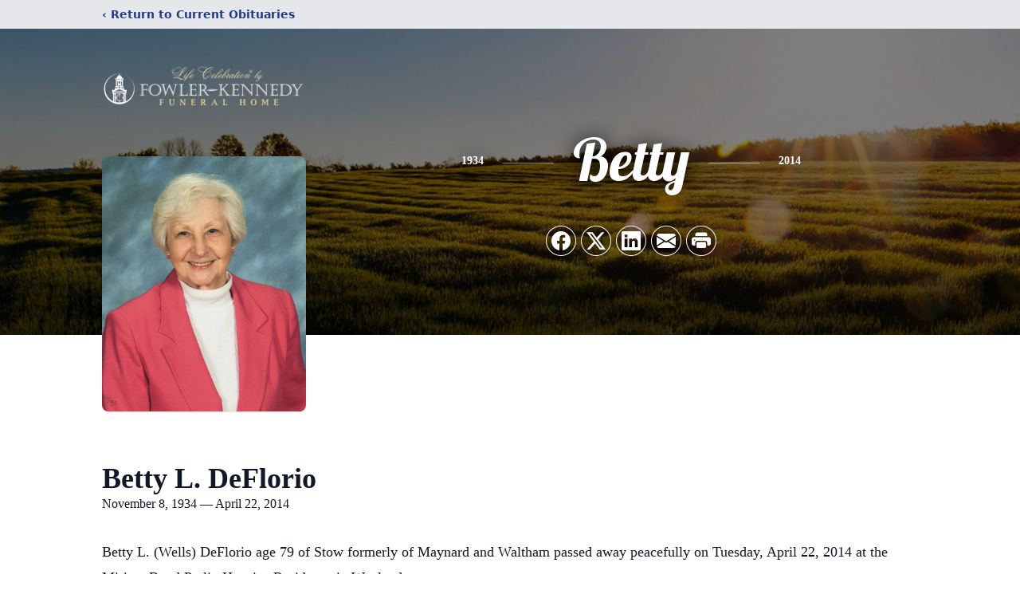

--- FILE ---
content_type: text/html; charset=utf-8
request_url: https://www.google.com/recaptcha/enterprise/anchor?ar=1&k=6LcRN_IfAAAAAEHGSD7d6Y8XbhWZD9T41POtjFBj&co=aHR0cHM6Ly9vYml0cy5mb3dsZXJrZW5uZWR5ZnVuZXJhbGhvbWUuY29tOjQ0Mw..&hl=en&type=image&v=9TiwnJFHeuIw_s0wSd3fiKfN&theme=light&size=invisible&badge=bottomright&anchor-ms=20000&execute-ms=30000&cb=pnpqoxpv8zqf
body_size: 49584
content:
<!DOCTYPE HTML><html dir="ltr" lang="en"><head><meta http-equiv="Content-Type" content="text/html; charset=UTF-8">
<meta http-equiv="X-UA-Compatible" content="IE=edge">
<title>reCAPTCHA</title>
<style type="text/css">
/* cyrillic-ext */
@font-face {
  font-family: 'Roboto';
  font-style: normal;
  font-weight: 400;
  font-stretch: 100%;
  src: url(//fonts.gstatic.com/s/roboto/v48/KFO7CnqEu92Fr1ME7kSn66aGLdTylUAMa3GUBHMdazTgWw.woff2) format('woff2');
  unicode-range: U+0460-052F, U+1C80-1C8A, U+20B4, U+2DE0-2DFF, U+A640-A69F, U+FE2E-FE2F;
}
/* cyrillic */
@font-face {
  font-family: 'Roboto';
  font-style: normal;
  font-weight: 400;
  font-stretch: 100%;
  src: url(//fonts.gstatic.com/s/roboto/v48/KFO7CnqEu92Fr1ME7kSn66aGLdTylUAMa3iUBHMdazTgWw.woff2) format('woff2');
  unicode-range: U+0301, U+0400-045F, U+0490-0491, U+04B0-04B1, U+2116;
}
/* greek-ext */
@font-face {
  font-family: 'Roboto';
  font-style: normal;
  font-weight: 400;
  font-stretch: 100%;
  src: url(//fonts.gstatic.com/s/roboto/v48/KFO7CnqEu92Fr1ME7kSn66aGLdTylUAMa3CUBHMdazTgWw.woff2) format('woff2');
  unicode-range: U+1F00-1FFF;
}
/* greek */
@font-face {
  font-family: 'Roboto';
  font-style: normal;
  font-weight: 400;
  font-stretch: 100%;
  src: url(//fonts.gstatic.com/s/roboto/v48/KFO7CnqEu92Fr1ME7kSn66aGLdTylUAMa3-UBHMdazTgWw.woff2) format('woff2');
  unicode-range: U+0370-0377, U+037A-037F, U+0384-038A, U+038C, U+038E-03A1, U+03A3-03FF;
}
/* math */
@font-face {
  font-family: 'Roboto';
  font-style: normal;
  font-weight: 400;
  font-stretch: 100%;
  src: url(//fonts.gstatic.com/s/roboto/v48/KFO7CnqEu92Fr1ME7kSn66aGLdTylUAMawCUBHMdazTgWw.woff2) format('woff2');
  unicode-range: U+0302-0303, U+0305, U+0307-0308, U+0310, U+0312, U+0315, U+031A, U+0326-0327, U+032C, U+032F-0330, U+0332-0333, U+0338, U+033A, U+0346, U+034D, U+0391-03A1, U+03A3-03A9, U+03B1-03C9, U+03D1, U+03D5-03D6, U+03F0-03F1, U+03F4-03F5, U+2016-2017, U+2034-2038, U+203C, U+2040, U+2043, U+2047, U+2050, U+2057, U+205F, U+2070-2071, U+2074-208E, U+2090-209C, U+20D0-20DC, U+20E1, U+20E5-20EF, U+2100-2112, U+2114-2115, U+2117-2121, U+2123-214F, U+2190, U+2192, U+2194-21AE, U+21B0-21E5, U+21F1-21F2, U+21F4-2211, U+2213-2214, U+2216-22FF, U+2308-230B, U+2310, U+2319, U+231C-2321, U+2336-237A, U+237C, U+2395, U+239B-23B7, U+23D0, U+23DC-23E1, U+2474-2475, U+25AF, U+25B3, U+25B7, U+25BD, U+25C1, U+25CA, U+25CC, U+25FB, U+266D-266F, U+27C0-27FF, U+2900-2AFF, U+2B0E-2B11, U+2B30-2B4C, U+2BFE, U+3030, U+FF5B, U+FF5D, U+1D400-1D7FF, U+1EE00-1EEFF;
}
/* symbols */
@font-face {
  font-family: 'Roboto';
  font-style: normal;
  font-weight: 400;
  font-stretch: 100%;
  src: url(//fonts.gstatic.com/s/roboto/v48/KFO7CnqEu92Fr1ME7kSn66aGLdTylUAMaxKUBHMdazTgWw.woff2) format('woff2');
  unicode-range: U+0001-000C, U+000E-001F, U+007F-009F, U+20DD-20E0, U+20E2-20E4, U+2150-218F, U+2190, U+2192, U+2194-2199, U+21AF, U+21E6-21F0, U+21F3, U+2218-2219, U+2299, U+22C4-22C6, U+2300-243F, U+2440-244A, U+2460-24FF, U+25A0-27BF, U+2800-28FF, U+2921-2922, U+2981, U+29BF, U+29EB, U+2B00-2BFF, U+4DC0-4DFF, U+FFF9-FFFB, U+10140-1018E, U+10190-1019C, U+101A0, U+101D0-101FD, U+102E0-102FB, U+10E60-10E7E, U+1D2C0-1D2D3, U+1D2E0-1D37F, U+1F000-1F0FF, U+1F100-1F1AD, U+1F1E6-1F1FF, U+1F30D-1F30F, U+1F315, U+1F31C, U+1F31E, U+1F320-1F32C, U+1F336, U+1F378, U+1F37D, U+1F382, U+1F393-1F39F, U+1F3A7-1F3A8, U+1F3AC-1F3AF, U+1F3C2, U+1F3C4-1F3C6, U+1F3CA-1F3CE, U+1F3D4-1F3E0, U+1F3ED, U+1F3F1-1F3F3, U+1F3F5-1F3F7, U+1F408, U+1F415, U+1F41F, U+1F426, U+1F43F, U+1F441-1F442, U+1F444, U+1F446-1F449, U+1F44C-1F44E, U+1F453, U+1F46A, U+1F47D, U+1F4A3, U+1F4B0, U+1F4B3, U+1F4B9, U+1F4BB, U+1F4BF, U+1F4C8-1F4CB, U+1F4D6, U+1F4DA, U+1F4DF, U+1F4E3-1F4E6, U+1F4EA-1F4ED, U+1F4F7, U+1F4F9-1F4FB, U+1F4FD-1F4FE, U+1F503, U+1F507-1F50B, U+1F50D, U+1F512-1F513, U+1F53E-1F54A, U+1F54F-1F5FA, U+1F610, U+1F650-1F67F, U+1F687, U+1F68D, U+1F691, U+1F694, U+1F698, U+1F6AD, U+1F6B2, U+1F6B9-1F6BA, U+1F6BC, U+1F6C6-1F6CF, U+1F6D3-1F6D7, U+1F6E0-1F6EA, U+1F6F0-1F6F3, U+1F6F7-1F6FC, U+1F700-1F7FF, U+1F800-1F80B, U+1F810-1F847, U+1F850-1F859, U+1F860-1F887, U+1F890-1F8AD, U+1F8B0-1F8BB, U+1F8C0-1F8C1, U+1F900-1F90B, U+1F93B, U+1F946, U+1F984, U+1F996, U+1F9E9, U+1FA00-1FA6F, U+1FA70-1FA7C, U+1FA80-1FA89, U+1FA8F-1FAC6, U+1FACE-1FADC, U+1FADF-1FAE9, U+1FAF0-1FAF8, U+1FB00-1FBFF;
}
/* vietnamese */
@font-face {
  font-family: 'Roboto';
  font-style: normal;
  font-weight: 400;
  font-stretch: 100%;
  src: url(//fonts.gstatic.com/s/roboto/v48/KFO7CnqEu92Fr1ME7kSn66aGLdTylUAMa3OUBHMdazTgWw.woff2) format('woff2');
  unicode-range: U+0102-0103, U+0110-0111, U+0128-0129, U+0168-0169, U+01A0-01A1, U+01AF-01B0, U+0300-0301, U+0303-0304, U+0308-0309, U+0323, U+0329, U+1EA0-1EF9, U+20AB;
}
/* latin-ext */
@font-face {
  font-family: 'Roboto';
  font-style: normal;
  font-weight: 400;
  font-stretch: 100%;
  src: url(//fonts.gstatic.com/s/roboto/v48/KFO7CnqEu92Fr1ME7kSn66aGLdTylUAMa3KUBHMdazTgWw.woff2) format('woff2');
  unicode-range: U+0100-02BA, U+02BD-02C5, U+02C7-02CC, U+02CE-02D7, U+02DD-02FF, U+0304, U+0308, U+0329, U+1D00-1DBF, U+1E00-1E9F, U+1EF2-1EFF, U+2020, U+20A0-20AB, U+20AD-20C0, U+2113, U+2C60-2C7F, U+A720-A7FF;
}
/* latin */
@font-face {
  font-family: 'Roboto';
  font-style: normal;
  font-weight: 400;
  font-stretch: 100%;
  src: url(//fonts.gstatic.com/s/roboto/v48/KFO7CnqEu92Fr1ME7kSn66aGLdTylUAMa3yUBHMdazQ.woff2) format('woff2');
  unicode-range: U+0000-00FF, U+0131, U+0152-0153, U+02BB-02BC, U+02C6, U+02DA, U+02DC, U+0304, U+0308, U+0329, U+2000-206F, U+20AC, U+2122, U+2191, U+2193, U+2212, U+2215, U+FEFF, U+FFFD;
}
/* cyrillic-ext */
@font-face {
  font-family: 'Roboto';
  font-style: normal;
  font-weight: 500;
  font-stretch: 100%;
  src: url(//fonts.gstatic.com/s/roboto/v48/KFO7CnqEu92Fr1ME7kSn66aGLdTylUAMa3GUBHMdazTgWw.woff2) format('woff2');
  unicode-range: U+0460-052F, U+1C80-1C8A, U+20B4, U+2DE0-2DFF, U+A640-A69F, U+FE2E-FE2F;
}
/* cyrillic */
@font-face {
  font-family: 'Roboto';
  font-style: normal;
  font-weight: 500;
  font-stretch: 100%;
  src: url(//fonts.gstatic.com/s/roboto/v48/KFO7CnqEu92Fr1ME7kSn66aGLdTylUAMa3iUBHMdazTgWw.woff2) format('woff2');
  unicode-range: U+0301, U+0400-045F, U+0490-0491, U+04B0-04B1, U+2116;
}
/* greek-ext */
@font-face {
  font-family: 'Roboto';
  font-style: normal;
  font-weight: 500;
  font-stretch: 100%;
  src: url(//fonts.gstatic.com/s/roboto/v48/KFO7CnqEu92Fr1ME7kSn66aGLdTylUAMa3CUBHMdazTgWw.woff2) format('woff2');
  unicode-range: U+1F00-1FFF;
}
/* greek */
@font-face {
  font-family: 'Roboto';
  font-style: normal;
  font-weight: 500;
  font-stretch: 100%;
  src: url(//fonts.gstatic.com/s/roboto/v48/KFO7CnqEu92Fr1ME7kSn66aGLdTylUAMa3-UBHMdazTgWw.woff2) format('woff2');
  unicode-range: U+0370-0377, U+037A-037F, U+0384-038A, U+038C, U+038E-03A1, U+03A3-03FF;
}
/* math */
@font-face {
  font-family: 'Roboto';
  font-style: normal;
  font-weight: 500;
  font-stretch: 100%;
  src: url(//fonts.gstatic.com/s/roboto/v48/KFO7CnqEu92Fr1ME7kSn66aGLdTylUAMawCUBHMdazTgWw.woff2) format('woff2');
  unicode-range: U+0302-0303, U+0305, U+0307-0308, U+0310, U+0312, U+0315, U+031A, U+0326-0327, U+032C, U+032F-0330, U+0332-0333, U+0338, U+033A, U+0346, U+034D, U+0391-03A1, U+03A3-03A9, U+03B1-03C9, U+03D1, U+03D5-03D6, U+03F0-03F1, U+03F4-03F5, U+2016-2017, U+2034-2038, U+203C, U+2040, U+2043, U+2047, U+2050, U+2057, U+205F, U+2070-2071, U+2074-208E, U+2090-209C, U+20D0-20DC, U+20E1, U+20E5-20EF, U+2100-2112, U+2114-2115, U+2117-2121, U+2123-214F, U+2190, U+2192, U+2194-21AE, U+21B0-21E5, U+21F1-21F2, U+21F4-2211, U+2213-2214, U+2216-22FF, U+2308-230B, U+2310, U+2319, U+231C-2321, U+2336-237A, U+237C, U+2395, U+239B-23B7, U+23D0, U+23DC-23E1, U+2474-2475, U+25AF, U+25B3, U+25B7, U+25BD, U+25C1, U+25CA, U+25CC, U+25FB, U+266D-266F, U+27C0-27FF, U+2900-2AFF, U+2B0E-2B11, U+2B30-2B4C, U+2BFE, U+3030, U+FF5B, U+FF5D, U+1D400-1D7FF, U+1EE00-1EEFF;
}
/* symbols */
@font-face {
  font-family: 'Roboto';
  font-style: normal;
  font-weight: 500;
  font-stretch: 100%;
  src: url(//fonts.gstatic.com/s/roboto/v48/KFO7CnqEu92Fr1ME7kSn66aGLdTylUAMaxKUBHMdazTgWw.woff2) format('woff2');
  unicode-range: U+0001-000C, U+000E-001F, U+007F-009F, U+20DD-20E0, U+20E2-20E4, U+2150-218F, U+2190, U+2192, U+2194-2199, U+21AF, U+21E6-21F0, U+21F3, U+2218-2219, U+2299, U+22C4-22C6, U+2300-243F, U+2440-244A, U+2460-24FF, U+25A0-27BF, U+2800-28FF, U+2921-2922, U+2981, U+29BF, U+29EB, U+2B00-2BFF, U+4DC0-4DFF, U+FFF9-FFFB, U+10140-1018E, U+10190-1019C, U+101A0, U+101D0-101FD, U+102E0-102FB, U+10E60-10E7E, U+1D2C0-1D2D3, U+1D2E0-1D37F, U+1F000-1F0FF, U+1F100-1F1AD, U+1F1E6-1F1FF, U+1F30D-1F30F, U+1F315, U+1F31C, U+1F31E, U+1F320-1F32C, U+1F336, U+1F378, U+1F37D, U+1F382, U+1F393-1F39F, U+1F3A7-1F3A8, U+1F3AC-1F3AF, U+1F3C2, U+1F3C4-1F3C6, U+1F3CA-1F3CE, U+1F3D4-1F3E0, U+1F3ED, U+1F3F1-1F3F3, U+1F3F5-1F3F7, U+1F408, U+1F415, U+1F41F, U+1F426, U+1F43F, U+1F441-1F442, U+1F444, U+1F446-1F449, U+1F44C-1F44E, U+1F453, U+1F46A, U+1F47D, U+1F4A3, U+1F4B0, U+1F4B3, U+1F4B9, U+1F4BB, U+1F4BF, U+1F4C8-1F4CB, U+1F4D6, U+1F4DA, U+1F4DF, U+1F4E3-1F4E6, U+1F4EA-1F4ED, U+1F4F7, U+1F4F9-1F4FB, U+1F4FD-1F4FE, U+1F503, U+1F507-1F50B, U+1F50D, U+1F512-1F513, U+1F53E-1F54A, U+1F54F-1F5FA, U+1F610, U+1F650-1F67F, U+1F687, U+1F68D, U+1F691, U+1F694, U+1F698, U+1F6AD, U+1F6B2, U+1F6B9-1F6BA, U+1F6BC, U+1F6C6-1F6CF, U+1F6D3-1F6D7, U+1F6E0-1F6EA, U+1F6F0-1F6F3, U+1F6F7-1F6FC, U+1F700-1F7FF, U+1F800-1F80B, U+1F810-1F847, U+1F850-1F859, U+1F860-1F887, U+1F890-1F8AD, U+1F8B0-1F8BB, U+1F8C0-1F8C1, U+1F900-1F90B, U+1F93B, U+1F946, U+1F984, U+1F996, U+1F9E9, U+1FA00-1FA6F, U+1FA70-1FA7C, U+1FA80-1FA89, U+1FA8F-1FAC6, U+1FACE-1FADC, U+1FADF-1FAE9, U+1FAF0-1FAF8, U+1FB00-1FBFF;
}
/* vietnamese */
@font-face {
  font-family: 'Roboto';
  font-style: normal;
  font-weight: 500;
  font-stretch: 100%;
  src: url(//fonts.gstatic.com/s/roboto/v48/KFO7CnqEu92Fr1ME7kSn66aGLdTylUAMa3OUBHMdazTgWw.woff2) format('woff2');
  unicode-range: U+0102-0103, U+0110-0111, U+0128-0129, U+0168-0169, U+01A0-01A1, U+01AF-01B0, U+0300-0301, U+0303-0304, U+0308-0309, U+0323, U+0329, U+1EA0-1EF9, U+20AB;
}
/* latin-ext */
@font-face {
  font-family: 'Roboto';
  font-style: normal;
  font-weight: 500;
  font-stretch: 100%;
  src: url(//fonts.gstatic.com/s/roboto/v48/KFO7CnqEu92Fr1ME7kSn66aGLdTylUAMa3KUBHMdazTgWw.woff2) format('woff2');
  unicode-range: U+0100-02BA, U+02BD-02C5, U+02C7-02CC, U+02CE-02D7, U+02DD-02FF, U+0304, U+0308, U+0329, U+1D00-1DBF, U+1E00-1E9F, U+1EF2-1EFF, U+2020, U+20A0-20AB, U+20AD-20C0, U+2113, U+2C60-2C7F, U+A720-A7FF;
}
/* latin */
@font-face {
  font-family: 'Roboto';
  font-style: normal;
  font-weight: 500;
  font-stretch: 100%;
  src: url(//fonts.gstatic.com/s/roboto/v48/KFO7CnqEu92Fr1ME7kSn66aGLdTylUAMa3yUBHMdazQ.woff2) format('woff2');
  unicode-range: U+0000-00FF, U+0131, U+0152-0153, U+02BB-02BC, U+02C6, U+02DA, U+02DC, U+0304, U+0308, U+0329, U+2000-206F, U+20AC, U+2122, U+2191, U+2193, U+2212, U+2215, U+FEFF, U+FFFD;
}
/* cyrillic-ext */
@font-face {
  font-family: 'Roboto';
  font-style: normal;
  font-weight: 900;
  font-stretch: 100%;
  src: url(//fonts.gstatic.com/s/roboto/v48/KFO7CnqEu92Fr1ME7kSn66aGLdTylUAMa3GUBHMdazTgWw.woff2) format('woff2');
  unicode-range: U+0460-052F, U+1C80-1C8A, U+20B4, U+2DE0-2DFF, U+A640-A69F, U+FE2E-FE2F;
}
/* cyrillic */
@font-face {
  font-family: 'Roboto';
  font-style: normal;
  font-weight: 900;
  font-stretch: 100%;
  src: url(//fonts.gstatic.com/s/roboto/v48/KFO7CnqEu92Fr1ME7kSn66aGLdTylUAMa3iUBHMdazTgWw.woff2) format('woff2');
  unicode-range: U+0301, U+0400-045F, U+0490-0491, U+04B0-04B1, U+2116;
}
/* greek-ext */
@font-face {
  font-family: 'Roboto';
  font-style: normal;
  font-weight: 900;
  font-stretch: 100%;
  src: url(//fonts.gstatic.com/s/roboto/v48/KFO7CnqEu92Fr1ME7kSn66aGLdTylUAMa3CUBHMdazTgWw.woff2) format('woff2');
  unicode-range: U+1F00-1FFF;
}
/* greek */
@font-face {
  font-family: 'Roboto';
  font-style: normal;
  font-weight: 900;
  font-stretch: 100%;
  src: url(//fonts.gstatic.com/s/roboto/v48/KFO7CnqEu92Fr1ME7kSn66aGLdTylUAMa3-UBHMdazTgWw.woff2) format('woff2');
  unicode-range: U+0370-0377, U+037A-037F, U+0384-038A, U+038C, U+038E-03A1, U+03A3-03FF;
}
/* math */
@font-face {
  font-family: 'Roboto';
  font-style: normal;
  font-weight: 900;
  font-stretch: 100%;
  src: url(//fonts.gstatic.com/s/roboto/v48/KFO7CnqEu92Fr1ME7kSn66aGLdTylUAMawCUBHMdazTgWw.woff2) format('woff2');
  unicode-range: U+0302-0303, U+0305, U+0307-0308, U+0310, U+0312, U+0315, U+031A, U+0326-0327, U+032C, U+032F-0330, U+0332-0333, U+0338, U+033A, U+0346, U+034D, U+0391-03A1, U+03A3-03A9, U+03B1-03C9, U+03D1, U+03D5-03D6, U+03F0-03F1, U+03F4-03F5, U+2016-2017, U+2034-2038, U+203C, U+2040, U+2043, U+2047, U+2050, U+2057, U+205F, U+2070-2071, U+2074-208E, U+2090-209C, U+20D0-20DC, U+20E1, U+20E5-20EF, U+2100-2112, U+2114-2115, U+2117-2121, U+2123-214F, U+2190, U+2192, U+2194-21AE, U+21B0-21E5, U+21F1-21F2, U+21F4-2211, U+2213-2214, U+2216-22FF, U+2308-230B, U+2310, U+2319, U+231C-2321, U+2336-237A, U+237C, U+2395, U+239B-23B7, U+23D0, U+23DC-23E1, U+2474-2475, U+25AF, U+25B3, U+25B7, U+25BD, U+25C1, U+25CA, U+25CC, U+25FB, U+266D-266F, U+27C0-27FF, U+2900-2AFF, U+2B0E-2B11, U+2B30-2B4C, U+2BFE, U+3030, U+FF5B, U+FF5D, U+1D400-1D7FF, U+1EE00-1EEFF;
}
/* symbols */
@font-face {
  font-family: 'Roboto';
  font-style: normal;
  font-weight: 900;
  font-stretch: 100%;
  src: url(//fonts.gstatic.com/s/roboto/v48/KFO7CnqEu92Fr1ME7kSn66aGLdTylUAMaxKUBHMdazTgWw.woff2) format('woff2');
  unicode-range: U+0001-000C, U+000E-001F, U+007F-009F, U+20DD-20E0, U+20E2-20E4, U+2150-218F, U+2190, U+2192, U+2194-2199, U+21AF, U+21E6-21F0, U+21F3, U+2218-2219, U+2299, U+22C4-22C6, U+2300-243F, U+2440-244A, U+2460-24FF, U+25A0-27BF, U+2800-28FF, U+2921-2922, U+2981, U+29BF, U+29EB, U+2B00-2BFF, U+4DC0-4DFF, U+FFF9-FFFB, U+10140-1018E, U+10190-1019C, U+101A0, U+101D0-101FD, U+102E0-102FB, U+10E60-10E7E, U+1D2C0-1D2D3, U+1D2E0-1D37F, U+1F000-1F0FF, U+1F100-1F1AD, U+1F1E6-1F1FF, U+1F30D-1F30F, U+1F315, U+1F31C, U+1F31E, U+1F320-1F32C, U+1F336, U+1F378, U+1F37D, U+1F382, U+1F393-1F39F, U+1F3A7-1F3A8, U+1F3AC-1F3AF, U+1F3C2, U+1F3C4-1F3C6, U+1F3CA-1F3CE, U+1F3D4-1F3E0, U+1F3ED, U+1F3F1-1F3F3, U+1F3F5-1F3F7, U+1F408, U+1F415, U+1F41F, U+1F426, U+1F43F, U+1F441-1F442, U+1F444, U+1F446-1F449, U+1F44C-1F44E, U+1F453, U+1F46A, U+1F47D, U+1F4A3, U+1F4B0, U+1F4B3, U+1F4B9, U+1F4BB, U+1F4BF, U+1F4C8-1F4CB, U+1F4D6, U+1F4DA, U+1F4DF, U+1F4E3-1F4E6, U+1F4EA-1F4ED, U+1F4F7, U+1F4F9-1F4FB, U+1F4FD-1F4FE, U+1F503, U+1F507-1F50B, U+1F50D, U+1F512-1F513, U+1F53E-1F54A, U+1F54F-1F5FA, U+1F610, U+1F650-1F67F, U+1F687, U+1F68D, U+1F691, U+1F694, U+1F698, U+1F6AD, U+1F6B2, U+1F6B9-1F6BA, U+1F6BC, U+1F6C6-1F6CF, U+1F6D3-1F6D7, U+1F6E0-1F6EA, U+1F6F0-1F6F3, U+1F6F7-1F6FC, U+1F700-1F7FF, U+1F800-1F80B, U+1F810-1F847, U+1F850-1F859, U+1F860-1F887, U+1F890-1F8AD, U+1F8B0-1F8BB, U+1F8C0-1F8C1, U+1F900-1F90B, U+1F93B, U+1F946, U+1F984, U+1F996, U+1F9E9, U+1FA00-1FA6F, U+1FA70-1FA7C, U+1FA80-1FA89, U+1FA8F-1FAC6, U+1FACE-1FADC, U+1FADF-1FAE9, U+1FAF0-1FAF8, U+1FB00-1FBFF;
}
/* vietnamese */
@font-face {
  font-family: 'Roboto';
  font-style: normal;
  font-weight: 900;
  font-stretch: 100%;
  src: url(//fonts.gstatic.com/s/roboto/v48/KFO7CnqEu92Fr1ME7kSn66aGLdTylUAMa3OUBHMdazTgWw.woff2) format('woff2');
  unicode-range: U+0102-0103, U+0110-0111, U+0128-0129, U+0168-0169, U+01A0-01A1, U+01AF-01B0, U+0300-0301, U+0303-0304, U+0308-0309, U+0323, U+0329, U+1EA0-1EF9, U+20AB;
}
/* latin-ext */
@font-face {
  font-family: 'Roboto';
  font-style: normal;
  font-weight: 900;
  font-stretch: 100%;
  src: url(//fonts.gstatic.com/s/roboto/v48/KFO7CnqEu92Fr1ME7kSn66aGLdTylUAMa3KUBHMdazTgWw.woff2) format('woff2');
  unicode-range: U+0100-02BA, U+02BD-02C5, U+02C7-02CC, U+02CE-02D7, U+02DD-02FF, U+0304, U+0308, U+0329, U+1D00-1DBF, U+1E00-1E9F, U+1EF2-1EFF, U+2020, U+20A0-20AB, U+20AD-20C0, U+2113, U+2C60-2C7F, U+A720-A7FF;
}
/* latin */
@font-face {
  font-family: 'Roboto';
  font-style: normal;
  font-weight: 900;
  font-stretch: 100%;
  src: url(//fonts.gstatic.com/s/roboto/v48/KFO7CnqEu92Fr1ME7kSn66aGLdTylUAMa3yUBHMdazQ.woff2) format('woff2');
  unicode-range: U+0000-00FF, U+0131, U+0152-0153, U+02BB-02BC, U+02C6, U+02DA, U+02DC, U+0304, U+0308, U+0329, U+2000-206F, U+20AC, U+2122, U+2191, U+2193, U+2212, U+2215, U+FEFF, U+FFFD;
}

</style>
<link rel="stylesheet" type="text/css" href="https://www.gstatic.com/recaptcha/releases/9TiwnJFHeuIw_s0wSd3fiKfN/styles__ltr.css">
<script nonce="d38ZP7vjM5IvMbO7hJbMpQ" type="text/javascript">window['__recaptcha_api'] = 'https://www.google.com/recaptcha/enterprise/';</script>
<script type="text/javascript" src="https://www.gstatic.com/recaptcha/releases/9TiwnJFHeuIw_s0wSd3fiKfN/recaptcha__en.js" nonce="d38ZP7vjM5IvMbO7hJbMpQ">
      
    </script></head>
<body><div id="rc-anchor-alert" class="rc-anchor-alert"></div>
<input type="hidden" id="recaptcha-token" value="[base64]">
<script type="text/javascript" nonce="d38ZP7vjM5IvMbO7hJbMpQ">
      recaptcha.anchor.Main.init("[\x22ainput\x22,[\x22bgdata\x22,\x22\x22,\[base64]/[base64]/[base64]/[base64]/[base64]/[base64]/[base64]/[base64]/[base64]/[base64]\\u003d\x22,\[base64]\x22,\x22D8OWwo3DjMOfwrTCmnbCtsKnejYcwrnDqGVBFsOqwopgwqHCo8O8w65yw5dhwr/[base64]/DvsKXw7XDlcK1w4lXwoHCtcOFb8OWKsO+w51cwrM5wrA2EGXDssOad8Ogw648w71iwpctNSVIw7paw6NFCcONCmdQwqjDu8O8w5jDocK1YBLDviXDmxvDg1PCnsKhJsOQAiXDi8OKPcKrw65yMjDDnVLDnwnCtQIswpTCrDkQwo/Ct8KOwohwwrp9IWfDsMKawqUYAnwmccK4wrvDq8KqOMOFE8KZwoAwCcOrw5PDuMKYHAR5w4LChD1DUTlgw6vCvcObDMOjUT3ClFtFwqhSNkfCn8Oiw593ayBNAMOSwoodScKLMsKIwq5ow4RVbwPCnlprwrjCtcK5DnA/w7Ydwr8uRMKbw63CinnDtsOAZ8OqwovCggd6IyPDk8OmwpTCnXHDm0kCw4lFB2/CnsOPwqsGX8O+H8KpHldqw43DhlQ0w7JAcnjDk8OcDlJawqtZw6LCg8OHw4YcwrDCssOKasKiw5gGUSxsGQJucMOTNsOTwpoQwqUEw6lAX8OxfCZKICUWw6TDnijDvMOYCBEIWWcLw5PChVNfaWdlMmzDqHzCliMKQEcCwpXDlU3CrRJrZWwsRkAiJcKZw4s/TA3Cr8KgwpEDwp4GfsOrGcKjNyZXDMODwqhCwp1Yw57CvcOdcMOKCHLDoMONNcKxwrTClyRZw6vDi1LCqQzCr8Oww6vDl8ONwp83w5IzFQE/wo8/dA5nwqfDsMOoMsKLw5vCmMK6w58GGMKmDjh8w5svLcKjw6Ugw4VIV8Kkw6Zjw4gZworCmMOiGw3DvyXChcOaw7TCkm1oN8O2w6/DvBI/CHjDoVENw6AYMMOvw6lyXH/[base64]/CjC3Dn0fDqsOqw6h7w7nCpBrCt3s5wrtfw5BUBsKvQMOsw4gvwrhuwrnCu0LDs3IOw4DDvSjDkF3DpAM0wqjCoMKTw5RheTvCrg7CqMOIw7Qsw5XCrsOMwoPCklXDpcOVwo7DmsOZw4RHIzbCk13DnhwITUrDiUMkw5Elw5PCh1jCv0rCn8KbwqLCj3siwr/[base64]/DuMOpw7tBwq0bwrV/[base64]/DpxYLwq/[base64]/Dp8KhBUfDtsOmwrHDqgDDoQ4ewobCsgkjwrzDmjbDv8Okw6xcwr7DpcOQw6xEwrUzwol+w4EMAcKvJMOWHk/Dl8KFH3MmRMKOw5kBw7zDjUjCkBBaw7DCicOPwpRfAcK5FXPDm8OjF8O3fxbChnHDlMKyWw9DChzDn8OxeGPCt8Oywp/DsVLClgrDiMKwwpZgBi4kMMOpSVVWw58uw5R9dMK5w5t6eFPDscO7woDDlsKyd8O/wodnYz7CpHnCpsKPfMOZw73Dm8KNwp3CtsOMwqTCmVRHwqwMQFnCkTVQWl/CjRjDr8K7wpnDtikXw6t4w4UOw4UjRcKMFMOZDT/DtcKrwrI4VDZQWsKeI2EqacKowqp5aMOIH8OTV8K4VA3CnXs2HcKFw5pAwoPDkcKtwqTDmsKPfBckwrRfAsOVwrnDucK7c8KZJsKuw5hhw6FpwojDvFbCi8KSSWYheGDDh2PCuUYbQ1lWc3/DozTDr2vDksOeQywuWMK8woPDg3zDvRnDrcKwwrHDp8OEwpN6w7R2BlTDjF/[base64]/CqDEXwplSw6sWEcOJwqHDqmkXTHhaMMKDfcOQwqo+BMOlWGrDv8OQOcOUM8OwwrkWEcOhYMKxw7cTSgbCgSDDnhM4wpFjWXbCu8K4fsK7wqk2X8ODS8K7MV7DrcOPSMKrwqfChcKnM3xmwr9bwo/DtHYOwpzDhQUXwr/Cn8KiCUFSfhggHsKoIn3DmjZfcChzBwLDmxPCn8OJWzI/wp9NRcO/P8KPAsK0wrZKw6LDogRDYzfCgEsGYwVMwqV2aijCl8K0MWDCvEhswokoNXAPw4/DvcODw4HCkMOLw6ppw4rCoxlCwoHCjcOVw6zCicOGGQxaKsKwRiTCvcKqbcOxEDbCmSoQw4DCvsOKwpzDv8KKw40SZsOrCgTDjsOzw4oAw63DvTPDtcOaQMOFKcO1XMKIAXhQw4p7FsOGMVzDm8OBYg/Cr2LDhm4HYcOaw5Auwr5Xwqd8w4t/wpdAw7dyDGoKwq5Vw45PZWjDlMKCDcKUVcK/IMOaCsOTPjrDvDRhw5RoI1TCr8O7DCA6RMKxBDTCgsOzNsKTwo/[base64]/CrMKbw4bCtcOGwrXDsltFNcOpwokPSFHDjsORwpsfbREuw4HCisKTFMOVw5xRah3Dq8K3wqQ6w6J0TcKDw4XDhMOewr7CtMOYYWfDoHdfDHPDhktRbAITe8KUw44kesKmF8KFTsO9w4oFSMKDwoEwM8K6YsKBcXh4w4zCocKuZcOBVjM9EcOxN8O1wr/DoCIUblVcw590w5PClsK3w4okU8O5P8Oew4oZw5nCisKWwrdTasOJUsOqLVDDu8KHw5wUwql9HiJfesKlw6QUw7c3w4kBLMOywo5swoptCcObGcOzw5kAwrbChV/[base64]/DssObwr8qw6bCtsOtwr/[base64]/DiS1/fMK8wqpDDRXCvGfDrMKBwqTDvcOjwqhqwrvCrAZLFMO/[base64]/CiBI+XhfCsiwwd8Kyw7zDsB5rIMO0WmIAScOLHhksw7fCrcKiXRDCnMKEwoTDmhQ7wqPDiMOyw7A3w7rDuMOREcKOEi9ewrLCsj3DpGUxwonCuwF6wpjDn8KSbVg2KsOvOjdodXrDgsKuccKYwpXDi8O7eUtkw5x6LsK4C8OnKsOhWsK8McOGw7/Cq8OgUCTChz95wp/CvMKoP8Oew7NLw4zDv8KnehhmHcOzw5jDrMOFTAoyYMKpwo9iwrjDsHTCn8O/[base64]/TcKXcsKOw7TCo8K9bsKXw7M/w7TDhsO+YDk1bMKxIjTDjMKuwqlnw6hzwrsmw6vDrsOnc8Kmw7TCmcKLw645KW/CksKaw4DDssOPRSJFwrPDp8K3SwLCu8O7wqrCvsO+w6nDscOYw7s+w73CusK3YcOUQcOdJw7DlnDCj8KlQnLCtMOIwo7DnsOiFkhBKnsEw7NIwppKw6pnwrRQMmHCoULDvh3Clkc9dcOETyB5wqM1w4LDkBHCs8Kvwq1mScK/TCzDgCnCk8KYUVrChGHCrDgtZsOXRFEOXk7DtMOZw4IYwocoUsOSw7PDnHzDosO0w642wrvCnFPDoxsfVAnChHsOUMK/[base64]/[base64]/DqlgZAcKFw600bFEbbwcPw4DDqE3Chm5zNlrDugHCh8Kiw4fChsKUwoPClnU2wp7DiVjCssOHw5/DoCQfw44eJMOqw6PCoXwBw4TDhMKHw4Rzwr/[base64]/[base64]/E2ENw6sbM8Oswr/[base64]/[base64]/[base64]/CmBYDcOEbMOONzFlbFPDni/DgXkyw6HDpsK3woF+UTjCqV53BMK3w6vDrDrCn2TDncKfXMKHwpwkNMKhEklTw7hBAMOeKRhEwrzDknIWWEpcw7zDimh9wqAVwqdDSQNdDcK4w7Niwp5qU8KpwoUUacKYX8KmEA7Cs8OHOA8Uw6/CssOtZyM9MijDlcOqw7dmOCgQw7wrwoLDiMKJTsO4w4MVw4XDmlfDj8KMwpvDqcOlasO+X8O9w6HDh8KjRsOlWsKDwoLDuRTDrU/ClkpdMyjDpMOfwrnCjjPCvsOLwq5Dw6rCiFUfw5vDuio8cMKmTkHDt1vCjB7DlzzCjcKSw7QmHcO6TMOOKMKBMMOtwr7CisK0w7JKw6dYw4NAejPDhGLDtMKiT8O+w7stw5TDpmzDjcOqRkk/[base64]/Dj8KvXB5Qw5TCscKaw5YxDMOvSSYFw7UkajXDr8OPw4x+BsOlcixKw7jCvkBUR2pmLMOJwrjDs3l/w7sJU8KQP8O3wrHDkkbCkSbCssK8X8KvV2rCocKWwrLDuRUEw50OwrYTCcOywpNgVxDCihIjSR5HT8Kaw6TCrCRpYUURwrLDtsK/ecOPw4TDjVvDmVrCiMOuwpNEZS1YwqkIKMK8dcO+w7DDsgk8JMOvwoRVUMK8wo3DkRHDqlbCoFoCL8Orw401wrZ8wr98L2DCusO2TX4vCsODTWEpwoU8FWnCicKBwrAcN8OOwp84woPDscKOw4URw5fCqTnCh8OXwqwyw5DDtsK/wo5OwpUlX8KKe8K7B2ILwo3DvcKnw5TDqEvDgDgAwpTChndracOpOkMmw7ICwq5KHzDCvnQew4ZMwrjClsK1wpPCmGtCM8Kvw73CgMKcFcO8GcO0w64KwpLCvcOWesKPJ8O/T8KDcT3DqSFJw7zDt8KRw7nDhTHCosOUw7orIlrDo29TwrhianfCtznDu8Oef1huf8OYNsKYwr/CtU5jw5jCnCnDmiTDjcObwp8CdlzCk8KacQ1/[base64]/CrD8GwoQJw7PCksKVbUFLci0qwrHDrCPCk3PCtUnDpMOlHcO/w47DlizDjMK8cA3CkzRPw4slacO+wrXDg8OpPMOYwr3CgMK7AmXCrEzCvDbCmlrDgAYCw54vA8OUWcK4w5YCQcKxwr/[base64]/Cuw01wqzDjcOVwqM/wrMHWsOkw5TDi8OxPD98UhvCqA8vwo0BwrZTMsKTw63DjcKLw40Kw7lzRhw/FE3CpcKsfjzDjcOfd8Kkfw/Cn8K5w4rDucO6NcOvwq9ZakwWw7bDlsOoWw7CucKhw5nDkMOrwoQibMK8PX12LhlkUcOlcMOONMOSQCPCgynDisOaw71Yay/DpcOVw7XDgmVEW8Osw6QNw6BTwq4vwpPCryYqSzXCjUHDi8OJUMOnwrddwqLDncOZwrHDucOoCFtKSmLDiFsowrLDpS0DNMO4FcKpw6TDmMO6wqLDocK0wpEMVsOKwpTChsKLdsKfw4ArXMK4w6zCo8O/D8KmSxzDijjDhMOXwpVIRF51ccK1w53CuMKSwqFTw79kw4QrwrUmwqAYw54LXMKdDkQRwpDCgcKGwqzCjMKfbjk5wo/CvsOdw7QaYTTCp8OQwqQHXsKiRQBSNMOfHStzw5hfFMOwEAJrc8KZwr0AbsKvASrCmU02w5tuwpHDv8O3w7rCkVXCiMKEJ8Kawp7CjsOmaAnCr8K4woLCp0bDrGMCwo3Djlo/[base64]/wr3Dm8KvwpMbQsOMbMKeF8OuwqAFw7lSW113cRnClMKbJWrDjMOVwotMw4HDhMOOSULConlDwqPDuBweb2sRAsK7YcOBQ2kdw4LDqWFVw4XCgSx9P8KzNwDDq8Onwos+wqpbwot0w47CgsOaw7/Dh2jDg31rw5RedMOpdTDDs8OPOcOJDSjDmFoXw6vCojvCp8Ouw6XCvwJGOwzCpcKIw74wL8ONwoscw5vDjCPChTQew4cfw6MUwq3DogpZw6kNa8K3fB4bUyXDmcOAUgPCosKhw6BswpNDw7zCq8O4w507WMO9w5ovdh/[base64]/[base64]/CjT0YVnFtXcOrwpjCqhBoasKWw59dwqLDvsOxw51swp56OcO8ScKqJQPCtcKiw7MrMsKOw7Y+wq/DninDtsKpfD3Cn28CTSHCocOiU8KVw4Ygw5jDksOGw4zCmMKkLcOxwp9Pw5XCgzbCrsOvwqzDlcKcw7JbwqFbb0VOwrEyFMODPsOEwo8dw7rCvsOSw68bACrCgsORwpTCiz7DpsKBN8O9w6zDkcOaw4/[base64]/CicKBby7Dv8OudMOvwq3CpC9/C8Kjw6QKAMO/[base64]/DonQMCQbChcKEw5lVJcKpShtaw50zw7Y8woDDihYsPsOrw5PChsKSwo3DpcKnFsKZKMKXK8OefMK7IcKHw5XDl8OeZcKAPkhrwpfCscK0GcKsQcONeSDDoj/DpMO9wrPDpcOJZTdXw6LCrcOvw6MkwojCpcOewqrClMKpImPCkxbCgFTCpAHDtsKmbjPDjnVYWMOkw6NKAMOtGsKgw4w2w5HClgHDiDpkw4/[base64]/CtwBFeMKXwqfChlsMVDJEw5vDjsOCNcOJw4/[base64]/w41ZY8KUQTwmwojCtDhyagUew5jClsKoJDTCqsOowobDlsOxw4YdA3p4wpHCpMOiw6lfOsKGw5bDp8KHDMKFw5nCl8KDwofCgWAxNsKNwrhew4lRIMKVwr7Cl8KSbCvCmcOOSSDCjsK2GT/ChcK5wovCmnbDpijDsMOIwp9dwrDCtsOcEk3Dmx7CsHrDpMOXwq3DgBfDrGtWw6EgEsOTXMO/w77DvDvDukLDixPDvCpbDHMMwrEmwqXCmjoxWMOwdcOXw5BuWDUIw64td2HDjXHDu8OTw4TDjMKewq0WwqlIw5dpXMOswoQKw7fDmMKtw54Dw7XCgcK/esOKccKzRMOvaQQfwpBCw4tEPMOEwqcjXQXDosK8MMKJOjnChcO9wrLCliDCqMKuw6sSwok8wrErw5jCpBI7OsO4UEZ7IsKtw71tQSEGwpjCnSjCiTxWw4rDmlLDu2vCu0xDw5k7wrnDtV5UK2bDk23CmMKEw6Jhw7htHsKUw4vDv1/Du8OWwqd7wpPDl8Odw4LCtQzDksKHw5k0RcOwbAfCocOrw7d8KE0uw4cZY8OhwoDCjlDDgMO+w7/[base64]/IA7DqsONPwTDpMOZd0TChcKJYUXDp8KBHSnChyXDuxrChTvDk0vDrB9rwpDDqMO7D8KVw6MmwpZNwrbCocOfNXwKH3ZIw4DDgsKiw6lfw5XCsWLDgwQJDhnDmMKjB0PDocK5Hh/DvcKfYAjDhgrDjcOgMw/Crx3DgsK7wo9cSMO2Pwxvw7ltw4jCsMK9w481WTwIwqLDkMK+G8KWwrbDj8ORw41Bwp4tKRRnKizDgMKEUTvCnsO7wpbDm0bCgw/Du8KcK8KMwpJTwpHDsl5NEz4Sw6zCjQHDqcKqw53CsDcEwrtfwqJfRsOWw5DDusOtCsK/[base64]/[base64]/CocOaPyk0w5HDnV1sdnTCoMKAwrzDtMO3w4DDiMOWw6fDm8Oxw4MMTG/[base64]/ewA4wqMawqVXwpjCisK5NMKUw5bDpkVNP25hc8KrdTzDj8KGw4bDnsKIUVPCisOaLlnCjsKkEXHDpzh1w5nCm3MOw6nDhXBreR/[base64]/DtH8RQcOIV8KowpowwrrCg8Ogw5nCncKFw7McAMK4wpF0MsOHw4HCi0HCrMO+wpvCnFhiw5PChArClTnCm8KWVT/DrmRiwrfChRcew4fDvMOrw7rChTnCusO8w49cwrzDq3HCucK3CyAnw4fDpC3DocKOVcKcYsONFTTCu3dNfcKLMMOJXwjCmsOiwpFtCF7Dl0E0ZcK6w6jDiMK/L8OjH8OMKsK1w6fCjxTDsDTDn8KPc8KBwq5+wpzDpzxNX2rDuz/[base64]/DmcKYwolHfcOUIsO2w75rJMKlw7Nxw4XCrsOfw5TCnMK5wofCrSDDlCfCiAPCn8Oob8OKMcOSQsKuwo7Du8OhcybCoBg0wo1/wrxGw7LCo8K+w7orwoDCkCwuW2B6w6EPw5TCryfDpxAnwojCvQtuMEPDr2xUwojDqS/[base64]/[base64]/CvVvDg8OVR8OHDcKww6/DisKhwqMewpPDrcKyF8Oswpt9w5lNEmgZA0dlwrXCuMOYXFnDscKfXMKfLMKFLV3CksODwrvDo0AcdD3DjsK6Q8Owwq07ZiDDmxlEwpfDg2vCql3Du8KJEsOecAHDqGLDqE7Cl8Orw7fDssORw5vDqXpqwoTDrsKzGMOow7cMZcKbesKXw4k/BMOIwqF7eMKawqzCsAxXexDCvMK1XT1cwrB1w77Cm8OiYcKTwqYCw6TCtMOQFVoYCMKGW8OfwovCrH/Cg8KKw7DDo8OuO8OewpvDq8K2FxnDssKRI8O2wqQLIRIBPcOxw5x/KcOowpTCqi7DjMKwVwvDkC3DosK5J8KHw5XDqcKEw4oHw6olw68bw58OwrjDjlRKwqzDocOqYTVzw71rw508w44uw65dBcKnwp3CpAdHBcKDe8KIw7/DhcKsZD7Co1/DmsOhCMOfJUDCusOcw43DrcKFHCXDrUEpw6Buw7zCmUd3wrc8WQrDqMKAA8KLwovCiTxywr0tOGTDlinCvC9fPcOhHTPDnCbDqErDl8K8LcKsWm7DrMOnDQ4JcsKuVUDCtcKGTcO9YsOgwrNeRQ7DjcKfLsOGFsOJwobDnMKgwr/[base64]/IcKQLQLDqA/ClWHCmMKjEibCtcK4GR49wrvCgDfCncKrwr3DkSnCtSIiw7NjS8OKXmE8woQqCyTCncKBwr9Yw4kJUATDm35swrwEwpnDoGvDkcKkw7pQNALDiwDCp8K+JMOAw756w4kkJcOxw5XCuEzCoT7Dj8OPeMOqVmnDhjUDDMO3NyAww4fChMO/[base64]/PcOwLgzCjE/DgMKEX27DvRBjEcKCwpnCo1TDsMKiw6FQUR3ClcKywovDsER0w6vDmFzDuMOAw7PCt2LDtErDg8KIw79KBsKIPMKvw6V9aV/ChG8OYcOzwqgLwoHDkXfDt2LDp8KAwrvDk1rDt8KTw67DssOLb2ZOBcKvwr/[base64]/DjMOUwpxPNsOLw6vDk31twrMxLxMmw40Dw6/CncO/Nzdnw5Mzw4bDn8KKRsKbw5JdwpAHIcK/[base64]/CpEFdw4zDqWvCnijDvcKfwoXDgFA7wq9AasO+w4/DosKtwobDmkApw5pfw5HDp8KfHnY1wpTDm8OcwrjCtFvCp8OaJxxewqB+TxAmw4DDghcEw79Yw4okd8K7bGk+wrhMd8O3w7QVHMKHwp7DocORwokVw4HCh8Otb8Kyw6/DlsKXF8ONSsKUw7oWwqTDhiJrLFTCjjAoGwDDjMKmwpHDnMOxwqPCnsOewrTDv1Jmw7HDs8KKw6LDqAZMLcO9WTcUfTDDjy/DmWLCr8KwT8KhZQELBMOqw69qesORB8OqwrYWO8KVwpfDq8Khw7k7Rm07InImw4nDlwwBPcKVfUnDq8OBR07ClhbCmsOuw7E+w5XDgcOpwoUqb8KYw40cwpLCnU7CrsOVwoY/NsOZJzbDsMOMci9gwotyRUPDpsKUw6zDksO8wqQkd8K8Gwdvw70DwpZ6w5/DkEQ5KcOYw7zDo8OgwqLCucKqwozCukUwwrHCrcOEw7VgK8OiwqBXw6rDgSXCssK9worCl1kww5BCwqnDoBXCmMK/wrpGesOnwpvDmsOGcA3CpzJFwqjClHZca8Oswr80Zm/[base64]/DkcOtccK8Z8Onw7zDoTNlZMKTC3fDm8KYWsO4wotlwowhwphXesOawp5zLMKaYB9Rw6kOw6TDvCPDpUo+KUrCp2XDvxFSw5ERwqnCpVM4w5DDvcKfwo0gOV7Dh03Dg8K1N3XDtsOuwrIPG8O2wp/DjBA5w7ZWwp/Cq8OTw50Iw6AWJBPComsTw5Vew6nDscObHz7CnlcAZV7Cj8Ogw4Qcw5/CuVvDqsOHw77DnMKnfEVsw7NGw6Z9QsOkX8OtwpLCuMO8w6HCksOqw40uS2jCiFJbLEtkw6l9J8KDw4tawq1Nw5jDscKpbcKYABnCsEHDrnLCisOmYXwww5HCl8OKTxrDk1gHwr/[base64]/esKyVcKzwqPDlXwtcBTDp8KwwoLDlsKowq8wKT/DhwXCincqF21PwoN9CcO1w6vDkcK5wq/CksORw4LCkcK7KcKzw50VK8KBMRYYUh3Cr8OUw5wHwoYFwpwkYcO3wr/DoC5CwqwGXGoTwpBMwrpCIsKEdsOOw6/CoMOvw5Fjw7fCrsOpw63Dm8O5VzHDl17DiE8aKBZ/IUPDv8OhbsKfOMKqHcOkdcOFe8Owb8OVw6rDnScNVsKZZn8NwqXCuyPCj8KqwrfCvDfCuB0Bw49iwqnCkGlZwq3CqsOiw6rDqyXDvynDsTjCpBIcwrXDgxcaccK0BBbCkcOKX8Khw4/Cm2kNU8KqZXDCm0XDoDR8w6wzwr3ClRzCgFbDulTCgHxST8OodsKKL8O5a1HDjMO5wq91w5vDlcOGwrTCv8O2wp3CtMOlwqvCocO6w4sVK34vT1XChsKhESFcwrUlw6oOwqLDgjTCgMOTfyLCsz/DnljCvkw6YyfDjVVyfTIbwrkuw7skchTDoMOyw63DkcOoEyJEw49bH8KYw5sQwpJNXcK6woTChxIhw5pSwq3Dugg3w5N2wpHDtDDDkWXCkcOdw7/CrsKoNMO2worDlHImwq8lwqR/w5drQ8Ocw4ZkUkp+I1vDkHrClcKAwqHCjEPDjcOMEzbDqsOiw7zDl8OwwoHCuMK3wqEXwro4wo5RSW9aw7wPwroNw7/DszPCriB8HxMsw4bDsGNjw5vDu8OBw47CvylmN8Kdw6kBwrDCksOeXsKHFirDgGfDpirCi2Yww71CwrnDrwdOfsK1LsKOXMKgw45TEXFPNT3DtcOSQ2RzwrLCnVTCvhbCkMOWWMOcw7Mow5pmwoU5w4bDkSLChwFCZQRudXvCnzPDhx/[base64]/DlF/CoMOGw6Efw71fwqY4G8O5wokOw7sCw4/DinZ2H8KLw5RHwosmwqjDsRAIOyXCvsOca3Amw6zDscKLwoPCiE7Du8KtL2MEHXwtwr1/w43DjznCqlt/wp99UXDCp8KSTMOoZcO5wo/[base64]/[base64]/[base64]/DkRABX8OBwrDDsEbCi0NiEMKfw4VHFsKrQSbCkMOVw7hoBcOFeSvCkcOmw7rDmcKWwqDDjD/[base64]/w71ONcOWG2dxw7vDosKnwqFNw50Lw5RyJsO8w57DgcOSA8ObTFhnwoLCjcOiw5fDhWfDiDbDmsKEVsOFNnEdw4fCicKKwoMfGmdtwrfDplDCmcO8fsKJwpxjZDrDhSXCn0JOw55MA0xuw6RIw4LDpsKYG2HCjlvCpMKdaxfCmxHCucOiwrN/wrnDs8OtI0PDq1MHaiTDq8OCwrrDocORwptkV8OhO8KywoBkMz0MZMOFwroEw4FNOWs+CBoNZ8Okw7ErfUsiS3bCusOEBcO6wpfDtnvDp8KjbD3Crg7Coll1VMOxw4Ajw7rCkcKYwqlZw7NQw68SMU0XFkg1GEbCtsKFSMKQeS0/[base64]/DrGvDvsKBcj3CsMKRwoLDuMOAwpkzwq5WIBoeDChRB8Oqw6I3a3IPwp1QcMKvw5bDksOWdzXDj8KOw7UCBVjCshIdwop8woFEbMOEw4bDuxtJdMODw4VuwpvDsTrDjMKGB8KaA8ONWVDDphvCm8OXw7DCijEKd8Oaw6jClsO6Hl/DvcO+woxYwprChcOBDsOgwrvDjMKHw7/[base64]/[base64]/[base64]/wrjDgzTDkcO8wrnClwrCnwzDpg92w7vCrxZ8w7fDsDrDo0Rdw7TDgjjDisO6f3/CpcKkwqFNScOqZ0olQcKuw7Yzwo7DnsKvw4fDlgopWsOSw63DqMKVwo9qwrwuesK0RUrDuDDDmcKHwojCnMKXwotYwpnDnX/CpCzCj8KBw5Bpbm1aMXXCom3CnCXCgMO6wrLDg8OuXcOoQMO3w4oSDcOPwqZ9w6dDw4J4w6lsCcOHw6DCtS/CqcKAbGgCLsKawobDvBR+wp4/[base64]/Cm2xww5JgPcKlw5LCnMOaw5xkG8K2w7XDkgHCiH4fAFkZwrwkP13CiMO+w7R0CGtfemUrwq1mw45BN8O7FApLwp8XwrhOXxnCv8Omw5tBwofCn28tHcO8OEI8G8OMw5/CvcO5M8OHWsONb8Ktwq4eNXINw5BbBDLCmBHDo8Oiw7lmwpxpwq4OBA3CrsOnbVVgw4vDv8OBwqV3wrTCjcOBw614Lhguw5tBw5rCqcKkKcOEwqdMMsKXw6gPesOkw5kTbRbCihTDuH/CusKefcOPw5LDqW12wpgfw78awrFkwq5nw5p9w6YBwpDClEPClyDCvADChntbwpMhFsKbwrRRBSNpDig4w61iwoUfwqvDj3xOasKjccK3W8OBw6HDmn9kCcOzwr/Co8KXw6rCvcKLw7/DgSF2wrk3LzLCtMKowrFeLcKsAmBnwql6bcOawqjDlW0xwrTDvn/DoMKKw6YkTDPDhsOgwqw5QmnDn8OLG8OMFMOsw5gBw6o9Lk/[base64]/[base64]/DnMOtPnTCv8Oiwp/CusKPwrRrwp/CssK6TcOpZMK9aT7DqcKPa8KVwroXZx5uw4/DnsOSLlBmGcOfwr5PwoPCn8OgAsOGw4cNwosPeENpw7N3w7o/[base64]/w7zCrT/CnR8Vw4R6wr/DicO9DydOw4MHwrbDkcOjw55KAm3Dp8ONDsOBKsKJAU5AQz4+G8OHwrA7MgrCh8KEU8KLesKUw6TCg8Oaw7FjbMONA8K7YHdmKMO6AMKSPsO/w7A5E8OoworDv8O6ZEXDpl/DtMK/B8Kawogaw6vDlsOnw4fCjsK6DT3Dq8OnBmjDq8Kow4PCkcOCWTHCtsOpaMO+w6gXwpfCj8K4YhvCqF5/WsKGwqbChiLCpWx3ZH3CqsO8Xn/CmFTCl8OwBg8BCX/DkUHCi8KcUy/DtXHDh8OWUcO9w7AXw7DCgcO4wp5iw7rDgSxAwrzCmhHCqRbDk8OEw48YUDDCrcOew73CsRXDi8O+JsKAwp8ofMKbRVXCm8OSw43DvUPDgl17wqdiNF09d0MFwo8AwoXCmXJRWcKfw557NcKWwrDCiMO5wpjDixlCwox7w7Few7E0F2XDvytNEcOzwpjCmy/DtUs6F2jCmsOgUMOqw7PDhHrCjE9Lw445wrLCjivDnFPCnsO+NsObwpY/AmDClsKoOcKeacKEecOSUMO4N8K9w7zCjXcqw4kXVBciw58KwrBBEUMHWcKVPcO7wo/DksKIKQnDrToRJDXDrRXCtQvCv8KFf8K1WEbDkyJIbsKdwpzDnMKfw70FS1tnw4sqdz7DmDJJwo1Fw5FYwqHCvlHDgsOQw4fDv07DoXlqw5TDjsKmXcOtFHrDmcKqw6d/wpHCiXMTccKkH8K/wr8Yw75iwpcgD8KbYCoRwq/DicKiw6/DlGXDqsK9w7wOw5QgN00XwrgZBGldcsK1woTDnXvCmMOpX8OEwpJzw7fDrwx6w6jDqsKkwqIbL8OKfMK9wo92w4/[base64]/w5TDrsOewr/Dl8O2ZsKGw5jDlsO4w7jDg116LDXCtsKZVsOlwrh7Pl5Cw6lrI1LDvMOKw5zDicOXc3zCsCXDgETDgcOiwqwgTCzCmMOlw41Fw4HDrxElMsKNw7EVazPDkGZMwp/[base64]/d2/[base64]/Dk1XCkEUyw4HDsQpOOsKDwpHCrmXDvxdmw48awoDCiEvDpkbDi0LDj8K1CcO2w4RUT8O9fXzDpMODw6PDkCoLeMOswoTDujbCsntaJcK/bW/CkMKtKSjClR7DvsOuKcOuwqJaNQPCrWfCrw5CwpfDi1PDtsK9wqQKLm15eh8bCl8jb8OBw7cZJ3PDmsOLw4rDqsOsw4HDjkLCucKxwrLDjsOew5hRaF3CozQAw6XCiMKLLMKmw7rCsWPCin4zw6UjwqBcc8OpwoHCt8OuaxYyezTDkGthwqfDosO7w5o+cw\\u003d\\u003d\x22],null,[\x22conf\x22,null,\x226LcRN_IfAAAAAEHGSD7d6Y8XbhWZD9T41POtjFBj\x22,0,null,null,null,1,[21,125,63,73,95,87,41,43,42,83,102,105,109,121],[-3059940,690],0,null,null,null,null,0,null,0,null,700,1,null,0,\x22CvYBEg8I8ajhFRgAOgZUOU5CNWISDwjmjuIVGAA6BlFCb29IYxIPCPeI5jcYADoGb2lsZURkEg8I8M3jFRgBOgZmSVZJaGISDwjiyqA3GAE6BmdMTkNIYxIPCN6/tzcYADoGZWF6dTZkEg8I2NKBMhgAOgZBcTc3dmYSDgi45ZQyGAE6BVFCT0QwEg8I0tuVNxgAOgZmZmFXQWUSDwiV2JQyGAA6BlBxNjBuZBIPCMXziDcYADoGYVhvaWFjEg8IjcqGMhgBOgZPd040dGYSDgiK/Yg3GAA6BU1mSUk0GhkIAxIVHRTwl+M3Dv++pQYZxJ0JGZzijAIZ\x22,0,0,null,null,1,null,0,0],\x22https://obits.fowlerkennedyfuneralhome.com:443\x22,null,[3,1,1],null,null,null,1,3600,[\x22https://www.google.com/intl/en/policies/privacy/\x22,\x22https://www.google.com/intl/en/policies/terms/\x22],\x22Nwr0DhYLExHaoZRuMDVJTdpr8SmBcBfevUk0mfAqoi8\\u003d\x22,1,0,null,1,1768377297362,0,0,[64,115,26],null,[40],\x22RC-vmcupzo2OUYsGg\x22,null,null,null,null,null,\x220dAFcWeA6dRPZryS--qEruYh1NLRos1otsoXTXlLHroDtbV6SBIlx_LWkc7ArwcPzEiLxbChR5_dj4ux5H--ljBle1Q1_zhCh3bw\x22,1768460097236]");
    </script></body></html>